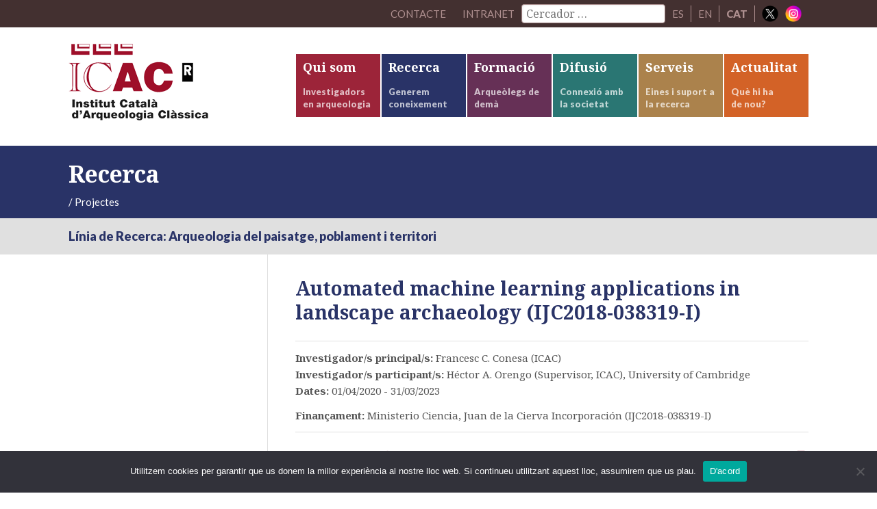

--- FILE ---
content_type: text/html; charset=UTF-8
request_url: https://icac.cat/recerca/projectes-de-recerca/projecte/automated-machine-learning-applications-in-landscape-archaeology-ijc2018-038319-i/
body_size: 36620
content:
<!DOCTYPE html>
<html lang="ca">
<head >
<meta charset="UTF-8" />
<meta name="viewport" content="width=device-width, initial-scale=1" />
<!--||  JM Twitter Cards by Julien Maury 11.1.10  ||-->
<meta name="twitter:card" content="summary_large_image">
<meta name="twitter:creator" content="@ICAC_cat">
<meta name="twitter:site" content="@ICAC_cat">
<meta property="og:title" content="Automated machine learning applications in landscape archaeology (IJC2018-038319-I)">
<meta property="og:image" content="https://icac.cat/wp-content/uploads/images/stories/gal.leria/tarracoviva/icac_edifici.jpg">
<!--||  /JM Twitter Cards by Julien Maury 11.1.10  ||-->
<title>Automated machine learning applications in landscape archaeology (IJC2018-038319-I)</title>
<meta name='robots' content='max-image-preview:large' />
<link rel='dns-prefetch' href='//netdna.bootstrapcdn.com' />
<link rel='dns-prefetch' href='//fonts.googleapis.com' />
<link rel='dns-prefetch' href='//s.w.org' />
<link rel="alternate" type="application/rss+xml" title="ICAC &raquo; canal d&#039;informació" href="https://icac.cat/feed/" />
<link rel="canonical" href="https://icac.cat/recerca/projectes-de-recerca/projecte/automated-machine-learning-applications-in-landscape-archaeology-ijc2018-038319-i/" />
		<script type="text/javascript">
			window._wpemojiSettings = {"baseUrl":"https:\/\/s.w.org\/images\/core\/emoji\/13.1.0\/72x72\/","ext":".png","svgUrl":"https:\/\/s.w.org\/images\/core\/emoji\/13.1.0\/svg\/","svgExt":".svg","source":{"concatemoji":"https:\/\/icac.cat\/wp-includes\/js\/wp-emoji-release.min.js?ver=5.8.12"}};
			!function(e,a,t){var n,r,o,i=a.createElement("canvas"),p=i.getContext&&i.getContext("2d");function s(e,t){var a=String.fromCharCode;p.clearRect(0,0,i.width,i.height),p.fillText(a.apply(this,e),0,0);e=i.toDataURL();return p.clearRect(0,0,i.width,i.height),p.fillText(a.apply(this,t),0,0),e===i.toDataURL()}function c(e){var t=a.createElement("script");t.src=e,t.defer=t.type="text/javascript",a.getElementsByTagName("head")[0].appendChild(t)}for(o=Array("flag","emoji"),t.supports={everything:!0,everythingExceptFlag:!0},r=0;r<o.length;r++)t.supports[o[r]]=function(e){if(!p||!p.fillText)return!1;switch(p.textBaseline="top",p.font="600 32px Arial",e){case"flag":return s([127987,65039,8205,9895,65039],[127987,65039,8203,9895,65039])?!1:!s([55356,56826,55356,56819],[55356,56826,8203,55356,56819])&&!s([55356,57332,56128,56423,56128,56418,56128,56421,56128,56430,56128,56423,56128,56447],[55356,57332,8203,56128,56423,8203,56128,56418,8203,56128,56421,8203,56128,56430,8203,56128,56423,8203,56128,56447]);case"emoji":return!s([10084,65039,8205,55357,56613],[10084,65039,8203,55357,56613])}return!1}(o[r]),t.supports.everything=t.supports.everything&&t.supports[o[r]],"flag"!==o[r]&&(t.supports.everythingExceptFlag=t.supports.everythingExceptFlag&&t.supports[o[r]]);t.supports.everythingExceptFlag=t.supports.everythingExceptFlag&&!t.supports.flag,t.DOMReady=!1,t.readyCallback=function(){t.DOMReady=!0},t.supports.everything||(n=function(){t.readyCallback()},a.addEventListener?(a.addEventListener("DOMContentLoaded",n,!1),e.addEventListener("load",n,!1)):(e.attachEvent("onload",n),a.attachEvent("onreadystatechange",function(){"complete"===a.readyState&&t.readyCallback()})),(n=t.source||{}).concatemoji?c(n.concatemoji):n.wpemoji&&n.twemoji&&(c(n.twemoji),c(n.wpemoji)))}(window,document,window._wpemojiSettings);
		</script>
		<style type="text/css">
img.wp-smiley,
img.emoji {
	display: inline !important;
	border: none !important;
	box-shadow: none !important;
	height: 1em !important;
	width: 1em !important;
	margin: 0 .07em !important;
	vertical-align: -0.1em !important;
	background: none !important;
	padding: 0 !important;
}
</style>
	<link rel='stylesheet' id='elstarter-theme-css'  href='https://icac.cat/wp-content/themes/elstarter/style.css?ver=2.2.8' type='text/css' media='all' />
<link rel='stylesheet' id='wp-block-library-css'  href='https://icac.cat/wp-includes/css/dist/block-library/style.min.css?ver=5.8.12' type='text/css' media='all' />
<link rel='stylesheet' id='contact-form-7-css'  href='https://icac.cat/wp-content/plugins/contact-form-7/includes/css/styles.css?ver=5.5.2' type='text/css' media='all' />
<link rel='stylesheet' id='cookie-notice-front-css'  href='https://icac.cat/wp-content/plugins/cookie-notice/css/front.min.css?ver=2.5.11' type='text/css' media='all' />
<link rel='stylesheet' id='wpml-legacy-horizontal-list-0-css'  href='//icac.cat/wp-content/plugins/sitepress-multilingual-cms/templates/language-switchers/legacy-list-horizontal/style.min.css?ver=1' type='text/css' media='all' />
<style id='wpml-legacy-horizontal-list-0-inline-css' type='text/css'>
.wpml-ls-statics-shortcode_actions{background-color:#eeeeee;}.wpml-ls-statics-shortcode_actions, .wpml-ls-statics-shortcode_actions .wpml-ls-sub-menu, .wpml-ls-statics-shortcode_actions a {border-color:#cdcdcd;}.wpml-ls-statics-shortcode_actions a {color:#444444;background-color:#ffffff;}.wpml-ls-statics-shortcode_actions a:hover,.wpml-ls-statics-shortcode_actions a:focus {color:#000000;background-color:#eeeeee;}.wpml-ls-statics-shortcode_actions .wpml-ls-current-language>a {color:#444444;background-color:#ffffff;}.wpml-ls-statics-shortcode_actions .wpml-ls-current-language:hover>a, .wpml-ls-statics-shortcode_actions .wpml-ls-current-language>a:focus {color:#000000;background-color:#eeeeee;}
</style>
<link rel='stylesheet' id='search-filter-plugin-styles-css'  href='https://icac.cat/wp-content/plugins/search-filter-pro/public/assets/css/search-filter.min.css?ver=2.5.13' type='text/css' media='all' />
<link rel='stylesheet' id='font-awesome-css'  href='//netdna.bootstrapcdn.com/font-awesome/4.3.0/css/font-awesome.min.css?ver=4.3.0' type='text/css' media='all' />
<link rel='stylesheet' id='dashicons-css'  href='https://icac.cat/wp-includes/css/dashicons.min.css?ver=5.8.12' type='text/css' media='all' />
<link rel='stylesheet' id='google-fonts-css'  href='//fonts.googleapis.com/css?family=Lato%3A400%2C900%7CNoto+Serif%3A400%2C700&#038;subset=latin%2Cgreek&#038;ver=3.3.5' type='text/css' media='all' />
<link rel='stylesheet' id='dkpdf-frontend-css'  href='https://icac.cat/wp-content/plugins/dk-pdf/assets/css/frontend.css?ver=1.9.6' type='text/css' media='all' />
<script type='text/javascript' id='cookie-notice-front-js-before'>
var cnArgs = {"ajaxUrl":"https:\/\/icac.cat\/wp-admin\/admin-ajax.php","nonce":"bc6a88027d","hideEffect":"fade","position":"bottom","onScroll":false,"onScrollOffset":100,"onClick":false,"cookieName":"cookie_notice_accepted","cookieTime":2592000,"cookieTimeRejected":2592000,"globalCookie":false,"redirection":false,"cache":false,"revokeCookies":false,"revokeCookiesOpt":"automatic"};
</script>
<script type='text/javascript' src='https://icac.cat/wp-content/plugins/cookie-notice/js/front.min.js?ver=2.5.11' id='cookie-notice-front-js'></script>
<script type='text/javascript' src='https://icac.cat/wp-includes/js/jquery/jquery.min.js?ver=3.6.0' id='jquery-core-js'></script>
<script type='text/javascript' src='https://icac.cat/wp-includes/js/jquery/jquery-migrate.min.js?ver=3.3.2' id='jquery-migrate-js'></script>
<script type='text/javascript' src='https://icac.cat/wp-content/plugins/mafs-generic-functions/js/mafsgf_scripts.js?ver=211129-184102' id='mafsgf_scripts-js'></script>
<script type='text/javascript' id='search-filter-plugin-build-js-extra'>
/* <![CDATA[ */
var SF_LDATA = {"ajax_url":"https:\/\/icac.cat\/wp-admin\/admin-ajax.php","home_url":"https:\/\/icac.cat\/","extensions":[]};
/* ]]> */
</script>
<script type='text/javascript' src='https://icac.cat/wp-content/plugins/search-filter-pro/public/assets/js/search-filter-build.min.js?ver=2.5.13' id='search-filter-plugin-build-js'></script>
<script type='text/javascript' src='https://icac.cat/wp-content/plugins/search-filter-pro/public/assets/js/chosen.jquery.min.js?ver=2.5.13' id='search-filter-plugin-chosen-js'></script>
<script type='text/javascript' src='https://icac.cat/wp-content/themes/elstarter/js/responsive-menu.js?ver=1.0.0' id='elstarter-responsive-menu-js'></script>
<script type='text/javascript' src='https://icac.cat/wp-content/themes/elstarter/js/navgoco/jquery.navgoco.min.js?ver=0.2.0' id='navgoco-js'></script>
<script type='text/javascript' src='https://icac.cat/wp-content/themes/elstarter/js/navgoco/jquery.cookie.min.js?ver=0.2.0' id='navgococookie-js'></script>
<link rel="https://api.w.org/" href="https://icac.cat/wp-json/" /><link rel="EditURI" type="application/rsd+xml" title="RSD" href="https://icac.cat/xmlrpc.php?rsd" />
<link rel="alternate" type="application/json+oembed" href="https://icac.cat/wp-json/oembed/1.0/embed?url=https%3A%2F%2Ficac.cat%2Frecerca%2Fprojectes-de-recerca%2Fprojecte%2Fautomated-machine-learning-applications-in-landscape-archaeology-ijc2018-038319-i%2F" />
<link rel="alternate" type="text/xml+oembed" href="https://icac.cat/wp-json/oembed/1.0/embed?url=https%3A%2F%2Ficac.cat%2Frecerca%2Fprojectes-de-recerca%2Fprojecte%2Fautomated-machine-learning-applications-in-landscape-archaeology-ijc2018-038319-i%2F&#038;format=xml" />
<meta name="generator" content="WPML ver:4.5.0 stt:8,1,2;" />
<link rel="icon" href="https://icac.cat/wp-content/themes/elstarter/images/favicon.ico" />
<link rel="pingback" href="https://icac.cat/xmlrpc.php" />
<script>
  (function(i,s,o,g,r,a,m){i['GoogleAnalyticsObject']=r;i[r]=i[r]||function(){
  (i[r].q=i[r].q||[]).push(arguments)},i[r].l=1*new Date();a=s.createElement(o),
  m=s.getElementsByTagName(o)[0];a.async=1;a.src=g;m.parentNode.insertBefore(a,m)
  })(window,document,'script','https://www.google-analytics.com/analytics.js','ga');

  ga('create', 'UA-26777009-2', 'auto');
  ga('send', 'pageview');

</script>		<style type="text/css" id="wp-custom-css">
			.home .content {  
    width: 100% !important;
    border-left: none;
    border-right: none;
}
}		</style>
		</head>
<body class="projecte-template-default single single-projecte postid-50236 cookies-not-set header-image header-full-width sidebar-content genesis-breadcrumbs-visible genesis-footer-widgets-hidden top-parent-recerca" itemscope itemtype="https://schema.org/WebPage"><div class="site-container"><nav class="nav-secondary" aria-label="Secondary" itemscope itemtype="https://schema.org/SiteNavigationElement"><div class="wrap"><ul id="menu-menu-secondary" class="menu genesis-nav-menu menu-secondary"><li id="menu-item-11179" class="menu-item menu-item-type-post_type menu-item-object-page menu-item-11179"><a href="https://icac.cat/qui-som/contacte/" itemprop="url"><span itemprop="name">Contacte</span></a></li>
<li id="menu-item-intranet" class="menu-item"><a href="https://icac.cat/wp-login.php?redirect_to=https%3A%2F%2Ficac.cat%2F%3Fpage_id%3D27169">Intranet</a></li><li id="menu-item-cercador" class="menu-item menu-item-type-custom menu-item-object-custom menu-item-cercador"><form data-sf-form-id='11226' data-is-rtl='0' data-maintain-state='' data-results-url='https://icac.cat/?sfid=11226' data-ajax-form-url='https://icac.cat/?sfid=11226&amp;sf_action=get_data&amp;sf_data=form' data-display-result-method='archive' data-use-history-api='1' data-template-loaded='0' data-lang-code='ca' data-ajax='0' data-init-paged='1' data-auto-update='1' action='https://icac.cat/?sfid=11226' method='post' class='searchandfilter' id='search-filter-form-11226' autocomplete='off' data-instance-count='1'><ul><li class="sf-field-search" data-sf-field-name="search" data-sf-field-type="search" data-sf-field-input-type="">		<label><input placeholder="Cercador …" name="_sf_search[]" class="sf-input-text" type="text" value="" title=""></label>		</li></ul></form></li><li id="menu-item-idioma01" class="menu-item menu-item-type-custom menu-item-object-custom menu-item-idioma01" style="border-right:1px solid #af9090;"><a href="http://icac.cat/es/recerca/projectes-de-recerca/projecte/automated-machine-learning-applications-in-landscape-archaeology-ijc2018-038319-i/">ES</a></li><li id="menu-item-idioma01" class="menu-item menu-item-type-custom menu-item-object-custom menu-item-idioma01" style="border-right:1px solid #af9090;"><a href="http://icac.cat/en/recerca/projectes-de-recerca/projecte/automated-machine-learning-applications-in-landscape-archaeology-ijc2018-038319-i/">EN</a></li><li id="menu-item-idioma01" class="menu-item menu-item-type-custom menu-item-object-custom menu-item-idioma01" style="border-right:1px solid #af9090;"><span style="font-family: Lato, sans-serif; margin: 0 10px; color: #af9090;"><strong>CAT</strong></span></li><li class="right social-media-iconos menu-item"><a href="https://twitter.com/ICAC_cat" target="_blank"><img src="https://icac.cat/wp-content/themes/elstarter/images/ico-x.png" style="vertical-align: bottom; height: 24px; width: 24px; padding: 0; border: none;"></a></li><li class="right social-media-iconos menu-item"><a href="https://instagram.com/ICAC_cat" target="_blank" style="margin-left: 0;"><img src="https://icac.cat/wp-content/themes/elstarter/images/ico-instagram.png" style="vertical-align: bottom; height: 24px; width: 24px; padding: 0; border: none;"></a></li></ul></div></nav><header class="site-header" itemscope itemtype="https://schema.org/WPHeader"><div class="wrap"><div class="title-area"><h1 class="site-title" itemprop="headline"><a href="https://icac.cat/">ICAC</a></h1><h2 class="site-description" itemprop="description">Institut Català d&#039;Arqueologia Clàssica</h2></div><nav class="nav-primary" aria-label="Main" itemscope itemtype="https://schema.org/SiteNavigationElement"><div class="wrap"><ul id="menu-main-navigation" class="menu genesis-nav-menu menu-primary"><li id="menu-item-7380" class="bgcolor-qui-som menu-item menu-item-type-post_type menu-item-object-page menu-item-has-children menu-item-7380"><a href="https://icac.cat/qui-som/" itemprop="url"><span itemprop="name">Qui som</span><div class="menu-description"><span class="menu-description-text">Investigadors en arqueologia</span></div></a><ul class="sub-menu"><li id="menu-item-7381" class="menu-item menu-item-type-post_type menu-item-object-page menu-item-7381"><a href="https://icac.cat/qui-som/salutacio-del-director/" itemprop="url"><span itemprop="name">Salutació del director</span></a></li><li id="menu-item-7382" class="menu-item menu-item-type-post_type menu-item-object-page menu-item-7382"><a href="https://icac.cat/qui-som/institucio/" itemprop="url"><span itemprop="name">Institució</span></a></li><li id="menu-item-7383" class="menu-item menu-item-type-post_type menu-item-object-page menu-item-7383"><a href="https://icac.cat/qui-som/organitzacio/" itemprop="url"><span itemprop="name">Organització</span></a></li><li id="menu-item-7384" class="menu-item menu-item-type-post_type menu-item-object-page menu-item-7384"><a href="https://icac.cat/qui-som/personal/" itemprop="url"><span itemprop="name">Personal</span></a></li><li id="menu-item-7385" class="menu-item menu-item-type-post_type menu-item-object-page menu-item-7385"><a href="https://icac.cat/qui-som/memories/" itemprop="url"><span itemprop="name">Memòries</span></a></li><li id="menu-item-7386" class="menu-item menu-item-type-post_type menu-item-object-page menu-item-7386"><a href="https://icac.cat/qui-som/convenis/" itemprop="url"><span itemprop="name">Convenis</span></a></li><li id="menu-item-43440" class="menu-item menu-item-type-custom menu-item-object-custom menu-item-43440"><a href="http://comiteigualtat.icac.cat" itemprop="url"><span itemprop="name">Igualtat</span></a></li><li id="menu-item-7387" class="menu-item menu-item-type-post_type menu-item-object-page menu-item-7387"><a href="https://icac.cat/qui-som/presencia-institucional/" itemprop="url"><span itemprop="name">Presència institucional</span></a></li><li id="menu-item-7388" class="menu-item menu-item-type-post_type menu-item-object-page menu-item-7388"><a href="https://icac.cat/qui-som/excel%c2%b7lencia-en-rh/" itemprop="url"><span itemprop="name">Excel·lència en RH</span></a></li><li id="menu-item-7389" class="menu-item menu-item-type-post_type menu-item-object-page menu-item-7389"><a href="https://icac.cat/qui-som/treballar-a-licac/" itemprop="url"><span itemprop="name">Treballar a l’ICAC</span></a></li><li id="menu-item-10867" class="menu-item menu-item-type-post_type menu-item-object-page menu-item-10867"><a href="https://icac.cat/qui-som/portal-de-la-transparencia/" itemprop="url"><span itemprop="name">Portal de la transparència</span></a></li><li id="menu-item-34557" class="menu-item menu-item-type-post_type menu-item-object-page menu-item-34557"><a href="https://icac.cat/qui-som/proteccio-de-dades/" itemprop="url"><span itemprop="name">Protecció de dades</span></a></li><li id="menu-item-10868" class="menu-item menu-item-type-post_type menu-item-object-page menu-item-10868"><a href="https://icac.cat/qui-som/perfil-del-contractant/" itemprop="url"><span itemprop="name">Perfil del contractant</span></a></li><li id="menu-item-10869" class="menu-item menu-item-type-post_type menu-item-object-page menu-item-10869"><a href="https://icac.cat/qui-som/facturacio-electronica/" itemprop="url"><span itemprop="name">Facturació electrònica</span></a></li><li id="menu-item-7391" class="menu-item menu-item-type-post_type menu-item-object-page menu-item-7391"><a href="https://icac.cat/qui-som/contacte/" itemprop="url"><span itemprop="name">Contacte</span></a></li></ul></li><li id="menu-item-7392" class="bgcolor-recerca menu-item menu-item-type-post_type menu-item-object-page menu-item-has-children menu-item-7392"><a href="https://icac.cat/recerca/" itemprop="url"><span itemprop="name">Recerca</span><div class="menu-description"><span class="menu-description-text">Generem coneixement</span></div></a><ul class="sub-menu"><li id="menu-item-89872" class="menu-item menu-item-type-post_type menu-item-object-page menu-item-89872"><a href="https://icac.cat/recerca/grups-de-recerca/" itemprop="url"><span itemprop="name">Grups de recerca</span></a></li><li id="menu-item-7395" class="menu-item menu-item-type-post_type menu-item-object-page menu-item-7395"><a href="https://icac.cat/recerca/personal-investigador/" itemprop="url"><span itemprop="name">Personal investigador</span></a></li><li id="menu-item-78415" class="menu-item menu-item-type-post_type menu-item-object-page menu-item-78415"><a href="https://icac.cat/recerca/historial-de-projectes/" itemprop="url"><span itemprop="name">Projectes</span></a></li><li id="menu-item-7397" class="menu-item menu-item-type-post_type menu-item-object-page menu-item-7397"><a href="https://icac.cat/recerca/produccio-cientifica/" itemprop="url"><span itemprop="name">Publicacions científiques</span></a></li><li id="menu-item-16032" class="menu-item menu-item-type-post_type menu-item-object-page menu-item-16032"><a href="https://icac.cat/recerca/laboratoris/" itemprop="url"><span itemprop="name">Laboratoris</span></a></li><li id="menu-item-7399" class="menu-item menu-item-type-post_type menu-item-object-page menu-item-7399"><a href="https://icac.cat/recerca/ciencia-oberta/" itemprop="url"><span itemprop="name">Ciència oberta</span></a></li><li id="menu-item-7400" class="menu-item menu-item-type-post_type menu-item-object-page menu-item-7400"><a href="https://icac.cat/recerca/tesis-doctorals/" itemprop="url"><span itemprop="name">Tesis doctorals</span></a></li><li id="menu-item-47809" class="menu-item menu-item-type-post_type menu-item-object-page menu-item-47809"><a href="https://icac.cat/recerca/msca/" itemprop="url"><span itemprop="name">Accions MSC</span></a></li></ul></li><li id="menu-item-7378" class="bgcolor-formacio menu-item menu-item-type-post_type menu-item-object-page menu-item-has-children menu-item-7378"><a href="https://icac.cat/formacio/" itemprop="url"><span itemprop="name">Formació</span><div class="menu-description"><span class="menu-description-text">Arqueòlegs de demà</span></div></a><ul class="sub-menu"><li id="menu-item-11261" class="menu-item menu-item-type-post_type menu-item-object-page menu-item-11261"><a href="https://icac.cat/formacio/master-arqueologia-classica-maca/" itemprop="url"><span itemprop="name">Màster en Arqueologia Clàssica Aplicada</span></a></li><li id="menu-item-11260" class="menu-item menu-item-type-post_type menu-item-object-page menu-item-11260"><a href="https://icac.cat/formacio/doctorat-interuniversitari-en-arqueologia-classica/" itemprop="url"><span itemprop="name">Doctorat interuniversitari en Arqueologia Clàssica</span></a></li><li id="menu-item-7379" class="menu-item menu-item-type-post_type menu-item-object-page menu-item-7379"><a href="https://icac.cat/formacio/altres-programes/" itemprop="url"><span itemprop="name">Altres programes</span></a></li></ul></li><li id="menu-item-7371" class="bgcolor-difusio menu-item menu-item-type-post_type menu-item-object-page menu-item-has-children menu-item-7371"><a href="https://icac.cat/difusio/" itemprop="url"><span itemprop="name">Difusió</span><div class="menu-description"><span class="menu-description-text">Connexió amb la societat</span></div></a><ul class="sub-menu"><li id="menu-item-7372" class="menu-item menu-item-type-post_type menu-item-object-page menu-item-7372"><a href="https://icac.cat/difusio/activitats-icac/" itemprop="url"><span itemprop="name">Activitats de l’ICAC</span></a></li><li id="menu-item-7373" class="menu-item menu-item-type-post_type menu-item-object-page menu-item-7373"><a href="https://icac.cat/difusio/activitats-dels-investigadors/" itemprop="url"><span itemprop="name">Activitats dels investigadors</span></a></li><li id="menu-item-7374" class="menu-item menu-item-type-post_type menu-item-object-page menu-item-7374"><a href="https://icac.cat/difusio/transferencia-del-coneixement/" itemprop="url"><span itemprop="name">Transferència del coneixement</span></a></li><li id="menu-item-7375" class="menu-item menu-item-type-post_type menu-item-object-page menu-item-7375"><a href="https://icac.cat/difusio/toquem-pedra/" itemprop="url"><span itemprop="name">Toquem Pedra</span></a></li><li id="menu-item-25436" class="menu-item menu-item-type-post_type menu-item-object-page menu-item-25436"><a href="https://icac.cat/difusio/patrimoni-en-3d/" itemprop="url"><span itemprop="name">Patrimoni en 3D</span></a></li><li id="menu-item-89496" class="menu-item menu-item-type-post_type menu-item-object-page menu-item-89496"><a href="https://icac.cat/difusio/diaris-de-campanya/" itemprop="url"><span itemprop="name">Diaris de Campanya</span></a></li></ul></li><li id="menu-item-7401" class="bgcolor-serveis menu-item menu-item-type-post_type menu-item-object-page menu-item-has-children menu-item-7401"><a href="https://icac.cat/serveis/" itemprop="url"><span itemprop="name">Serveis</span><div class="menu-description"><span class="menu-description-text">Eines i suport a la recerca</span></div></a><ul class="sub-menu"><li id="menu-item-7402" class="menu-item menu-item-type-post_type menu-item-object-page menu-item-7402"><a href="https://icac.cat/serveis/centre-de-documentacio-i-biblioteca/" itemprop="url"><span itemprop="name">Centre de documentació i Biblioteca</span></a></li><li id="menu-item-7404" class="menu-item menu-item-type-post_type menu-item-object-page menu-item-7404"><a href="https://icac.cat/serveis/unitat-destudis-arqueometrics/" itemprop="url"><span itemprop="name">Unitat d’Estudis Arqueomètrics</span></a></li><li id="menu-item-7403" class="menu-item menu-item-type-post_type menu-item-object-page menu-item-7403"><a href="https://icac.cat/serveis/publicacions/" itemprop="url"><span itemprop="name">Servei de publicacions</span></a></li><li id="menu-item-82600" class="menu-item menu-item-type-post_type menu-item-object-page menu-item-82600"><a href="https://icac.cat/serveis/plataformescientifiques/" itemprop="url"><span itemprop="name">Plataformes científiques</span></a></li><li id="menu-item-97737" class="menu-item menu-item-type-post_type menu-item-object-page menu-item-97737"><a href="https://icac.cat/serveis/unitat-de-transferencia-i-impacte-social/" itemprop="url"><span itemprop="name">Unitat de Transferència i Impacte Social</span></a></li></ul></li><li id="menu-item-7364" class="bgcolor-actualitat menu-item menu-item-type-post_type menu-item-object-page menu-item-has-children menu-item-7364"><a href="https://icac.cat/actualitat/" itemprop="url"><span itemprop="name">Actualitat</span><div class="menu-description"><span class="menu-description-text">Què hi ha<br/>de nou?</span></div></a><ul class="sub-menu"><li id="menu-item-7369" class="menu-item menu-item-type-post_type menu-item-object-page current_page_parent menu-item-7369"><a href="https://icac.cat/actualitat/noticies/" itemprop="url"><span itemprop="name">Notícies</span></a></li><li id="menu-item-7365" class="menu-item menu-item-type-post_type menu-item-object-page menu-item-7365"><a href="https://icac.cat/actualitat/agenda/" itemprop="url"><span itemprop="name">Agenda</span></a></li><li id="menu-item-29550" class="menu-item menu-item-type-post_type menu-item-object-page menu-item-29550"><a href="https://icac.cat/actualitat/butlleti-archeonea/" itemprop="url"><span itemprop="name">Butlletí Archeonea</span></a></li><li id="menu-item-7370" class="menu-item menu-item-type-post_type menu-item-object-page menu-item-7370"><a href="https://icac.cat/actualitat/premsa/" itemprop="url"><span itemprop="name">Premsa</span></a></li><li id="menu-item-34558" class="menu-item menu-item-type-post_type menu-item-object-page menu-item-34558"><a href="https://icac.cat/actualitat/subscripcio/" itemprop="url"><span itemprop="name">Subscripció</span></a></li></ul></li>
</ul></div></nav></div></header><div class="tag-line bgcolor-recerca"><div class="wrap"><div class="tag-line-left"><h1 class="big">Recerca</h1><div class="four-fifths first"><div class="breadcrumb" itemprop="breadcrumb" itemscope itemtype="https://schema.org/BreadcrumbList"><span class="breadcrumb-link-wrap" itemprop="itemListElement" itemscope itemtype="https://schema.org/ListItem"><a class="breadcrumb-link" href="https://icac.cat/" itemprop="item"><span class="breadcrumb-link-text-wrap" itemprop="name"></span></a><meta itemprop="position" content="1"></span> <span aria-label="breadcrumb separator">/</span> Projectes</div></div><div class="one-fifth"></div></div></div></div><div class="sub-tag-line"><div class="wrap"><div class="alt-font color-recerca"><div><strong><span>Línia de Recerca: Arqueologia del paisatge, poblament i territori</span></strong><br/></div></div></div></div><div class="site-inner"><div class="wrap"><div class="content-sidebar-wrap"><main class="content"><article class="post-50236 projecte type-projecte status-publish recerca-lr-arq-paisatge tipus_projecte-projecte grup-giap entry" aria-label="Automated machine learning applications in landscape archaeology (IJC2018-038319-I)" itemscope itemtype="https://schema.org/CreativeWork"><header class="entry-header"><h1 class="entry-title" itemprop="headline">Automated machine learning applications in landscape archaeology (IJC2018-038319-I)</h1>
</header><div class="entry-content" itemprop="text"><div class="clearfix border-margin-padding-bottom border-margin-padding-top">        
        <div class="small-text">
        
        <div><strong>Investigador/s principal/s: </strong>Francesc C. Conesa (ICAC)</div><div><strong>Investigador/s participant/s: </strong>Héctor A. Orengo (Supervisor, ICAC), University of Cambridge</div><div><strong>Dates: </strong>01/04/2020 - 31/03/2023</div><div class="padding-top"><strong>Finançament: </strong>Ministerio Ciencia, Juan de la Cierva Incorporación (IJC2018-038319-I) <br/></div></div></div>  <div class="full-width-box alt-font small-text margin-padding-top">
  	<div class="one-half first">

  		  <span class="colored-label bgcolor-qui-som">
	      COMPARTEIX: 
	      </span>
	     
	      <!-- Facebook Share -->	      
	      <span class="tag-or-cat-inline border-right padding-left padding-right">
	      <a href="http://www.facebook.com/share.php?u=https%3A%2F%2Ficac.cat%2Frecerca%2Fprojectes-de-recerca%2Fprojecte%2Fautomated-machine-learning-applications-in-landscape-archaeology-ijc2018-038319-i%2F&title=Automated machine learning applications in landscape archaeology (IJC2018-038319-I)" target="_blank">
	      <i class="fa fa-lg fa-facebook fa-fw"></i>
	      </a>
	      </span>
	      
	      <!-- Twitter Share -->
	      <span class="tag-or-cat-inline border-right padding-left padding-right">
	      <a href="http://twitter.com/home?status=Automated machine learning applications in landscape archaeology (IJC2018-038319-I)+https%3A%2F%2Ficac.cat%2Frecerca%2Fprojectes-de-recerca%2Fprojecte%2Fautomated-machine-learning-applications-in-landscape-archaeology-ijc2018-038319-i%2F" target="_blank">
	      <i class="fa fa-lg fa-twitter fa-fw"></i>
	      </a>
	      </span>
	      
	      <!-- Google Plus Share -->
	      <span class="tag-or-cat-inline border-right padding-left padding-right">
	      <a href="https://plus.google.com/share?url=https%3A%2F%2Ficac.cat%2Frecerca%2Fprojectes-de-recerca%2Fprojecte%2Fautomated-machine-learning-applications-in-landscape-archaeology-ijc2018-038319-i%2F" target="_blank">
	      <i class="fa fa-lg fa-google-plus fa-fw"></i>
	      </a>
	      </span>

	      <!-- e-mail Share -->
	      <span class="tag-or-cat-inline border-right padding-left padding-right">

	      <a rel="nofollow" href="mailto:?subject=T%27envio%20des%20de%20ICAC%20aquest%20enlla%C3%A7%20Automated%20machine%20learning%20applications%20in%20landscape%20archaeology%20%28IJC2018-038319-I%29&amp;body=T%C3%ADtol%3A%20Automated%20machine%20learning%20applications%20in%20landscape%20archaeology%20%28IJC2018-038319-I%29%20Enlla%C3%A7%3A%20https%3A%2F%2Ficac.cat%2Frecerca%2Fprojectes-de-recerca%2Fprojecte%2Fautomated-machine-learning-applications-in-landscape-archaeology-ijc2018-038319-i%2F" title="Envia per e-mail : Automated machine learning applications in landscape archaeology (IJC2018-038319-I)"><i class="fa fa-lg fa-envelope fa-fw"></i></a>	      
	      </span>	      
  	</div>
  	<div class="one-half">
		


	<div style="text-align:right">

		<a href="/recerca/projectes-de-recerca/projecte/automated-machine-learning-applications-in-landscape-archaeology-ijc2018-038319-i/?pdf=50236" target="_blank"><span class="colored-label bgcolor-qui-som">Imprimir PDF</span><span class="dkpdf-button-icon"><i class="fa fa-lg fa-file-pdf-o margin-left"></i></span></a>

	</div>





  	</div>
  </div>
</div><footer class="entry-footer"></footer></article></main><aside class="sidebar sidebar-primary widget-area" role="complementary" aria-label="Primary Sidebar" itemscope itemtype="https://schema.org/WPSideBar"><section id="text-4" class="widget widget_text"><div class="widget-wrap">			<div class="textwidget"></div>
		</div></section>
</aside></div></div></div>
		<div class="site-footer">
					<div class="wrap margin-top padding-top">
			<div class="dos-tercios-first" style="display: inline-block; font-size: 12px;">
				<div class="the-first-row" style="display:flex; column-gap: 50px;">
					<div>

						<div class="margin-bottom">Consorci integrat per:</div>
						<div class="margin-bottom" style="display: flex; column-gap: 50px;">

							<div>
							<a href="https://www.gencat.cat" target="_blank">
								<img src="https://icac.cat/wp-content/themes/elstarter/images/logo-gencat.jpg" style="border:none;" width="170px">
							</a>
							</div>

							<div>
							<a href="https://www.urv.cat" target="_blank">
								<img src="https://icac.cat/wp-content/themes/elstarter/images/logo-urv.jpg" style="border:none;" width="204px">
							</a>
							</div>

						</div>

					</div>
					<div>

						<div class="margin-bottom">Centre CERCA:</div>
						<div class="margin-bottom" style="display: flex">
							<div class="" style="margin-right: 20px;">
							<a href="https://www.cerca.cat" target="_blank">
								<img src="https://icac.cat/wp-content/themes/elstarter/images/logo-cerca.jpg" style="border:none;" width="130px">
							</a>
							</div>
						</div>

					</div>
				</div>
				<div class="the-second-row">
					<div>

						<div class="margin-bottom">Centre acreditat:</div>
						<div style="display: flex; column-gap: 50px;">

							<div>
							<a href="https://www.icrea.cat" target="_blank">
								<img src="https://icac.cat/wp-content/themes/elstarter/images/logo-icrea.jpg" style="border:none;" width="130px">
							</a>
							</div>

							<div>
							<a href="https://icac.cat/qui-som/excel%c2%b7lencia-en-rh/" target="_blank">
								<img src="https://icac.cat/wp-content/themes/elstarter/images/logo-hr.jpg" style="border:none;" width="97px">
							</a>
							</div>

							<div>
							<a href="https://www.ceics.eu" target="_blank">
								<img src="https://icac.cat/wp-content/themes/elstarter/images/logo-ceics.jpg" style="border:none;" width="118px">
							</a>
							</div>

						</div>

					</div>
				</div>
			</div>

			<div class="un-tercio-last alignleft small-text small-line-height item_destaquem margin-top padding-top">
				Plaça d’en Rovellat, s/n, 43003 Tarragona<br/>
				Telèfon: 977 24 91 33 · info@icac.cat<br/>
				© 2026 ICAC · <a style="color:#9c2439;" href="/avis-legal">Avís legal</a> · <a style="color:#9c2439;" href="/politica-de-cookies">Política de cookies</a><br/>
				Aquesta web és al <a style="color:#9c2439;" href="http://www.padicat.cat/" target="_blank">PADICAT</a>
			</div>
		</div>
			</div>
	 
	</div><script type='text/javascript' src='https://icac.cat/wp-includes/js/dist/vendor/regenerator-runtime.min.js?ver=0.13.7' id='regenerator-runtime-js'></script>
<script type='text/javascript' src='https://icac.cat/wp-includes/js/dist/vendor/wp-polyfill.min.js?ver=3.15.0' id='wp-polyfill-js'></script>
<script type='text/javascript' id='contact-form-7-js-extra'>
/* <![CDATA[ */
var wpcf7 = {"api":{"root":"https:\/\/icac.cat\/wp-json\/","namespace":"contact-form-7\/v1"}};
/* ]]> */
</script>
<script type='text/javascript' src='https://icac.cat/wp-content/plugins/contact-form-7/includes/js/index.js?ver=5.5.2' id='contact-form-7-js'></script>
<script type='text/javascript' src='https://icac.cat/wp-content/plugins/dk-pdf/assets/js/frontend.js?ver=1.9.6' id='dkpdf-frontend-js'></script>
<script type='text/javascript' src='https://icac.cat/wp-includes/js/jquery/ui/core.min.js?ver=1.12.1' id='jquery-ui-core-js'></script>
<script type='text/javascript' src='https://icac.cat/wp-includes/js/jquery/ui/datepicker.min.js?ver=1.12.1' id='jquery-ui-datepicker-js'></script>
<script type='text/javascript' id='jquery-ui-datepicker-js-after'>
jQuery(document).ready(function(jQuery){jQuery.datepicker.setDefaults({"closeText":"Tanca","currentText":"Avui","monthNames":["gener","febrer","mar\u00e7","abril","maig","juny","juliol","agost","setembre","octubre","novembre","desembre"],"monthNamesShort":["gen.","febr.","mar\u00e7","abr.","maig","juny","jul.","ag.","set.","oct.","nov.","des."],"nextText":"Seg\u00fcent","prevText":"Anterior","dayNames":["Diumenge","Dilluns","Dimarts","Dimecres","Dijous","Divendres","Dissabte"],"dayNamesShort":["Dg","Dl","Dt","Dc","Dj","Dv","Ds"],"dayNamesMin":["Dg","Dl","Dt","Dc","Dj","Dv","Ds"],"dateFormat":"d MM yy","firstDay":1,"isRTL":false});});
</script>
<script type='text/javascript' src='https://icac.cat/wp-content/themes/elstarter/js/custom-menu.js?ver=1' id='navgococustom-js'></script>
<script type='text/javascript' src='https://icac.cat/wp-includes/js/wp-embed.min.js?ver=5.8.12' id='wp-embed-js'></script>

		<!-- Cookie Notice plugin v2.5.11 by Hu-manity.co https://hu-manity.co/ -->
		<div id="cookie-notice" role="dialog" class="cookie-notice-hidden cookie-revoke-hidden cn-position-bottom" aria-label="Cookie Notice" style="background-color: rgba(50,50,58,1);"><div class="cookie-notice-container" style="color: #fff"><span id="cn-notice-text" class="cn-text-container">Utilitzem cookies per garantir que us donem la millor experiència al nostre lloc web. Si continueu utilitzant aquest lloc, assumirem que us plau.</span><span id="cn-notice-buttons" class="cn-buttons-container"><button id="cn-accept-cookie" data-cookie-set="accept" class="cn-set-cookie cn-button" aria-label="D&#039;acord" style="background-color: #00a99d">D&#039;acord</button></span><button type="button" id="cn-close-notice" data-cookie-set="accept" class="cn-close-icon" aria-label="No"></button></div>
			
		</div>
		<!-- / Cookie Notice plugin --></body></html>
